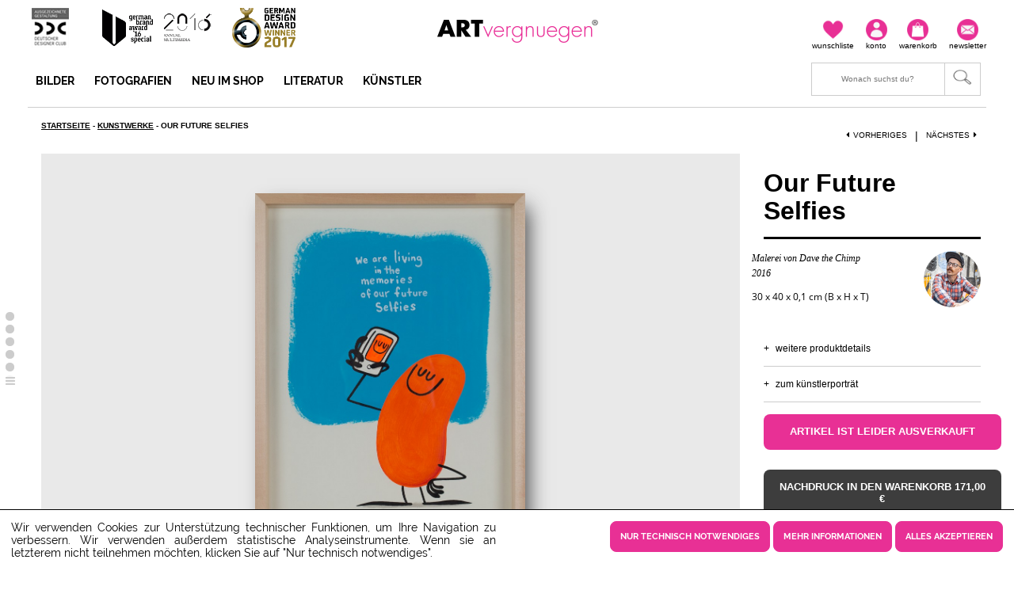

--- FILE ---
content_type: text/html; charset=UTF-8
request_url: https://www.artvergnuegen.com/article/show/4244
body_size: 7423
content:
<!DOCTYPE html><!--[if lt IE 7 ]>             <html lang="de" class="no-js no-svg ie6"> <![endif]-->
<!--[if IE 7 ]>                <html lang="de" class="no-js no-svg ie7"> <![endif]-->
<!--[if IE 8 ]>                <html lang="de" class="no-js no-svg ie8"> <![endif]-->
<!--[if IE 9 ]>                <html lang="de" class="no-js ie9"> <![endif]-->
<!--[if (gt IE 9)|!(IE)]><!--> <html lang="de" class="no-js"> <!--<![endif]-->
    <head>
        <meta charset="utf-8">
<!--[if IE]><meta http-equiv="X-UA-Compatible" content="IE=edge,chrome=1" ><![endif]-->
<meta name="viewport" content="width=device-width, initial-scale=1, maximum-scale=1, user-scalable=no" >
<meta name="description" content="ARTvergnuegen" >
<meta name="keywords" content="ARTvergnuegen" >        
                                    <meta property="og:title" content="Our Future Selfies">
                            <meta property="og:description" content=".">
                            <meta property="og:image" content="https://www.artvergnuegen.com/assets/articles/4244/40af58fbb9e26a7da8660e2276c013f34244.frontview.detail.jpg">
                            <meta property="og:image:type" content="image/jpeg">
                            <meta property="og:image:width" content="715">
                            <meta property="og:image:height" content="936">
                            
        <title>ARTvergnuegen</title>                <link href="/assets/styles/bootstrap.css" media="screen" rel="stylesheet" type="text/css" >
<link href="/assets/styles/base.css" media="screen" rel="stylesheet" type="text/css" >
<link href="/assets/styles/libs.css" media="screen" rel="stylesheet" type="text/css" >
<!--[if IE 8]><link href="https://www.artvergnuegen.com/assets/styles/df625f5de3dd0b1cc6352ef3830edb17ie8Fixes.css" media="screen" rel="stylesheet" type="text/css" ><![endif]-->
        <!-- HTML5 shim and Respond.js IE8 support of HTML5 elements and media queries -->
        <!--[if lt IE 9]><script type="text/javascript" src="/assets/scripts/html5shiv.js"/></script><![endif]-->
        <!--[if lt IE 9]><script type="text/javascript" src="/assets/scripts/respond.src.js"/></script><![endif]-->

        <link rel="icon" href="https://www.artvergnuegen.com/assets/images/1f10429ba436dcf7f788e6537ca33403favicon.ico" type="image/ico"/>

        <script type="text/javascript">
    //<!--
    var Wico = Wico || { "settings": {"baseUrl": "https://www.artvergnuegen.com/"}};    //-->
</script>
<!--[if lt IE 9]><script type="text/javascript" src="//html5shim.googlecode.com/svn/trunk/html5.js"></script><![endif]-->
<!--[if lt IE 9]><script type="text/javascript" src="https://www.artvergnuegen.com/assets/scripts/df625f5de3dd0b1cc6352ef3830edb17PIE_IE678.js"></script><![endif]-->
<script type="text/javascript" defer="defer" src="https://www.artvergnuegen.com/assets/scripts/d695ef9bc51b471bc69050591f13b787main_sync.min.js"></script>
<script type="text/javascript" src="https://www.artvergnuegen.com/assets/scripts/d695ef9bc51b471bc69050591f13b787main_async.min.js"></script>
<script type="text/javascript" defer="defer" src="https://www.artvergnuegen.com/assets/scripts/df625f5de3dd0b1cc6352ef3830edb17socialshare.js"></script>
<script type="text/javascript" defer="defer" src="https://www.artvergnuegen.com/assets/scripts/df625f5de3dd0b1cc6352ef3830edb17articledetail.js"></script>
            <script>
        function gtag_report_conversion(category, label, value, url) {
            return false;
        }
    </script>
    </head>

    <body>
        <a href="#" class="back-to-top">
            <span>Top</span>
        </a>
        <div class="containerOuter">
            <header class="clearfix">
<div class="row header-top-content">
    <div class="col-md-5 hidden-sm hidden-xs">
        <div class="row">
            <!--
            <div class="hidden-lg col-lg-3">
                <a href="">
                    <img height="22" width="86" src=""
                         alt="ARTvergnuegen"/>
                </a>
            </div>
            -->
            <div class="col-lg-2 hidden-md award">
                <img height="50" width="47" src="https://www.artvergnuegen.com/assets/images/banner/1f10429ba436dcf7f788e6537ca33403icon_ddc.png"
                     alt="ARTvergnuegen">
            </div>
            <div class="col-lg-2 hidden-md">
                <img height="50" width="80"
                     src="https://www.artvergnuegen.com/assets/images/banner/1f10429ba436dcf7f788e6537ca33403icon_gba2016.png"
                     alt="German Brand Award"/>
            </div>
            <div class="col-lg-2 hidden-md">
                <img height="50" width="60" src="https://www.artvergnuegen.com/assets/images/banner/1f10429ba436dcf7f788e6537ca33403icon_annual2016.png"
                     alt="Multimedia Award"/>
            </div>
            <div class="col-lg-2 hidden-md">
                <img height="50" width="80" src="https://www.artvergnuegen.com/assets/images/banner/1f10429ba436dcf7f788e6537ca33403icon_ammwinner2016.png"
                     alt="German Design Award 2017"/>
            </div>
        </div>
    </div>
    <div class="hidden-lg hidden-md col-sm-4 col-xs-4 mobile-nav">
        <a id="mobile-nav-trigger">
            <i class="icon-reorder"></i>
        </a>
        <a id="mobile-search-trigger"></a>
    </div>

    <div class="hidden-lg hidden-md col-sm-4 col-xs-4 mobile-logo">
        <a href="https://www.artvergnuegen.com/">
            <img height="auto" width="160" src="https://www.artvergnuegen.com/assets/images/1f10429ba436dcf7f788e6537ca33403art_vergnuegen_logo_r.png"
                 alt="ARTvergnuegen"/>
        </a>
    </div>

    <div class="hidden-lg hidden-md col-sm-4 col-xs-4 mobile-customer-service">
        <a id="newsletter" href="https://www.artvergnuegen.com/service/newsletter"
           title="Newsletter">
            <img height="27" width="27" src="https://www.artvergnuegen.com/assets/images/1f10429ba436dcf7f788e6537ca33403Icon_Newsletter_NEU.png"
                 alt="Newsletter"/>
        </a>
        <a href="https://www.artvergnuegen.com/basket" title="Warenkorb">
            <img height="27" width="27" src="https://www.artvergnuegen.com/assets/images/1f10429ba436dcf7f788e6537ca33403Icon_Warenkorb_NEU.png"
                 alt="Warenkorb">
                    </a>
                    <a id="login" href="https://www.artvergnuegen.com/login"
               title="Mein Konto">
                <img height="27" width="27" src="https://www.artvergnuegen.com/assets/images/1f10429ba436dcf7f788e6537ca33403Icon_konto_NEU.png"
                     alt="Mein Konto">
            </a>
                <a class="wishlist-icon" href="https://www.artvergnuegen.com/user/wishlist"
           title="Wunschliste">
            <img height="27" width="27" src="https://www.artvergnuegen.com/assets/images/df625f5de3dd0b1cc6352ef3830edb17wishlist_icon.png"
                 alt="Wunschliste"/>
                    </a>
    </div>
    <div class="col-lg-2 col-md-2 hidden-sm hidden-xs logo">
        <a href="https://www.artvergnuegen.com/">
            <img height="29" width="203" src="https://www.artvergnuegen.com/assets/images/1f10429ba436dcf7f788e6537ca33403art_vergnuegen_logo_r.png"
                 alt="ARTvergnuegen">
        </a>
    </div>
    <div class="col-lg-5 col-md-5 hidden-sm hidden-xs customer-service">
        <a href="https://www.artvergnuegen.com/service/newsletter"
           title="Newsletter">
            <img height="27" width="27" src="https://www.artvergnuegen.com/assets/images/1f10429ba436dcf7f788e6537ca33403Icon_Newsletter_NEU.png"
                 alt="Newsletter"/>
            <span>Newsletter</span>
        </a>
        <a href="https://www.artvergnuegen.com/basket" title="Warenkorb">
            <img height="27" width="27" src="https://www.artvergnuegen.com/assets/images/1f10429ba436dcf7f788e6537ca33403Icon_Warenkorb_NEU.png"
                 alt="Warenkorb">
            <span>Warenkorb</span>
                    </a>
                    <a id="login" href="https://www.artvergnuegen.com/login"
               title="Mein Konto">
                <img height="27" width="27" src="https://www.artvergnuegen.com/assets/images/1f10429ba436dcf7f788e6537ca33403Icon_konto_NEU.png"
                     alt="Mein Konto">
                <span>Konto</span>
            </a>
                <a href="https://www.artvergnuegen.com/user/wishlist"
           title="Wunschliste">
            <img height="27" width="27" src="https://www.artvergnuegen.com/assets/images/df625f5de3dd0b1cc6352ef3830edb17wishlist_icon.png"
                 alt="Wunschliste"/>
            <span>Wunschliste</span>
                    </a>
    </div>
    <div class="hidden-lg hidden-md col-sm-12 col-xs-12 mobile-search-input">
        <form class="clearfix" method="get" action="https://www.artvergnuegen.com/search">
            <div class="control-group text">
                <div class="controls">
                    <input type="text" name="query"
                           placeholder="Wonach suchst du?" autocomplete="off">
                </div>
            </div>
            <div class="form-actions">
                <button type="submit" class="search-submit">
                    <span>Suchen</span>
                </button>
            </div>
        </form>
    </div>
</div>

<div class="row header-bottom-content">
    <div class="col-lg-8 col-md-8 hidden-sm hidden-xs menue">
        <ul>
            <li class="firstMenu">
                <a href="https://www.artvergnuegen.com/artworks"
                   title="Bilder">
                    <strong>Bilder</strong>
                </a>
                <!-- Begin Submenu -->
                <ul>
                    <li>
                        <a href="https://www.artvergnuegen.com/artworks"
                           title="Originale Bilder">
                            <strong>Originale Bilder</strong>
                        </a>
                    </li>
                    <li>
                        <a href="https://www.artvergnuegen.com/digital"
                           title="Nachdrucke">
                            <strong>Nachdrucke</strong>
                        </a>
                    </li>
                    <li>
                        <a href="https://www.artvergnuegen.com/article/giftcard"
                           title="Gutscheine">
                            <strong>Gutscheine</strong>
                        </a>
                    </li>
                </ul>
                <!-- End Submenu -->
            </li>
            <li>
                <a href="https://www.artvergnuegen.com/artworks?min_width_is=28&max_width_is=3000&min_height_is=30&max_height_is=2000&min_filter_price_fs=29&max_filter_price_fs=7000&technique_sms%5B%5D=digital+phography&technique_sms%5B%5D=analogue+phography"
                   title="Fotografien">
                    <strong>Fotografien</strong>
                </a>
            </li>
            <li>
                <a href="https://www.artvergnuegen.com/new"
                   title="Neu im Shop">
                    <strong>Neu im Shop</strong>
                </a>
            </li>
            <li>
                <a href="https://www.artvergnuegen.com/books"
                   title="Literatur">
                    <strong>Literatur</strong>
                </a>
            </li>
            <li>
                <a href="https://www.artvergnuegen.com/artists"
                   title="Künstler">
                    <strong>Künstler</strong>
                </a>
            </li>
                    </ul>
    </div>
    <div class="col-lg-4 col-md-4 hidden-sm hidden-xs customer-service">
        <a id="search" href="#" title="Suche">
            <form class="clearfix" method="get" action="https://www.artvergnuegen.com/search">
                <div class="form-actions">
                    <button type="submit" class="search-submit">
                        <img class="search-image" src="https://www.artvergnuegen.com/assets/images/1f10429ba436dcf7f788e6537ca33403header-search.png"
                             alt="Suche"/>
                    </button>
                </div>

                <div class="control-group text">
                    <div class="search-bar">
                        <input type="text" name="query"
                               placeholder="Wonach suchst du?"
                               autocomplete="off">
                    </div>
                </div>
            </form>
        </a>
    </div>
</div>
<div class="hidden-xs hidden-sm header-bottom-line"></div>
</header>

<div class="row login-header header-layer" style="">
    <div class="col-lg-12 col-md-12 col-sm-12 col-xs-12">
        <a id="close-login" href="#">
            <img src="https://www.artvergnuegen.com/assets/images/1f10429ba436dcf7f788e6537ca33403close-button.png"
                 alt="Kundenbereich schließen"/>
        </a>
                                    <h3>Willkommen im Kundenbereich</h3>
                <p>
                    Melde dich mit deinen Zugangsdaten an.                </p>
                <form enctype="application/x-www-form-urlencoded" action="https://www.artvergnuegen.com/login" method="post">

<div class="control-group text" id="username723074907-element"><div class="controls">
<input type="text" name="username" id="username723074907" value="" placeholder="E-Mail-Adresse"></div></div>

<div class="control-group password" id="password755756050-element"><div class="controls">
<input type="password" name="password" id="password755756050" value="" placeholder="Passwort"></div></div>
<div class="form-actions">

<button name="submit" id="submit_1287270496" type="submit"><span>Anmelden</span></button></div>

<div class="control-group html" id="lostPassword-element"><div class="controls">
<a href="https://www.artvergnuegen.com/lostPassword"><span>Passwort vergessen?</span></a></div></div>

<div class="control-group html" id="register-element"><div class="controls">
<a href="https://www.artvergnuegen.com/register"><span>Neues Konto erstellen!</span></a></div></div></form>
                <ul class="features">
                    <li><i class="icon-ok"></i>Unikate & limitierte Sondereditionen</li>
                    <li><i class="icon-ok"></i>Exklusive Kundenevents</li>
                    <li><i class="icon-ok"></i>Lieblingsartikel merken</li>
                    <li><i class="icon-ok"></i>Bestellungen & Daten verwalten</li>
                </ul>
                <img src="https://www.artvergnuegen.com/assets/images/df625f5de3dd0b1cc6352ef3830edb17teaser-96.png"
                     alt="Be part of the art"
                     height="96"
                     width="96">
                        </div>
</div><div class="row menu header-layer">
    <div class="col-lg-12 col-md-12 col-sm-12 col-xs-12">
        <div class="hidden-lg hidden-md hidden-sm center-block">
            <img height="45" width="48" src="https://www.artvergnuegen.com/assets/images/1f10429ba436dcf7f788e6537ca33403DDC-Label.png"
                 alt="DDC Logo"/>
            <img height="45" width="70" src="https://www.artvergnuegen.com/assets/images/banner/1f10429ba436dcf7f788e6537ca33403icon_gba2016.png"
                 alt="German Brand Award"/>
            <img height="50" width="60" src="https://www.artvergnuegen.com/assets/images/banner/1f10429ba436dcf7f788e6537ca33403icon_amm2016.png"
                 alt="Multimedia Award"/>
            <img height="50" width="80" src="https://www.artvergnuegen.com/assets/images/banner/1f10429ba436dcf7f788e6537ca33403icon_ammwinner2016.png"
                 alt="German Design Award 2017"/>
        </div>
        <ul>
            <li>
                <a href="https://www.artvergnuegen.com/artworks"
                   title="Originale Bilder">
                        Originale Bilder                </a>
            </li>
            <li>
                <a href="https://www.artvergnuegen.com/digital"
                   title="Nachdrucke">
                    Nachdrucke                </a>
            </li>
            <li>
                <a href="https://www.artvergnuegen.com/article/giftcard"
                   title="Gutscheine">
                    Gutscheine                </a>
            </li>
            <li>
                <a href="https://www.artvergnuegen.com/artworks?min_width_is=28&max_width_is=3000&min_height_is=30&max_height_is=2000&min_filter_price_fs=29&max_filter_price_fs=7000&technique_sms%5B%5D=digital+phography&technique_sms%5B%5D=analogue+phography"
                   title="Fotografien">
                    Fotografien                </a>
            </li>
            <li>
                <a href="https://www.artvergnuegen.com/new"
                   title="Neu im Shop">
                        Neu im Shop                </a>
            </li>
            <li>
                <a href="https://www.artvergnuegen.com/books"
                   title="Literatur">
                        Literatur                </a>
            </li>
            <li>
                <a href="https://www.artvergnuegen.com/artists"
                   title="Künstler">
                        Künstler                </a>
            </li>
                    </ul>
    </div>
</div>                        <div class="wishlist_login overlay">
    <div class="popup">
        <div class="close">
            <a href="#">&times;</a>
        </div>
        <div class="content">
            <div class="container-fluid">
                <div class="row">
                    <div class="col-md-12 overlay-logo overlay-logo">
                        <img src="https://www.artvergnuegen.com/assets/images/df625f5de3dd0b1cc6352ef3830edb17teaser-121.png"
                             alt="Teaser121"/>
                    </div>
                </div>
                <div class="row overlay-spacer">
                </div>
                <div class="row">
                    <div class="col-md-12">
                        <p class="text-center overlay-title">
                            Du hast Lieblingsbilder?                        </p>
                        <p class="text-center text-muted overlay-subtitle">
                            Logg dich ein oder registriere Dich um Deine favorisierten Bilder in der Wunschliste zu speichern.                        </p>
                    </div>
                </div>
                <div class="row overlayForm">
                                    </div>
            </div>
        </div>
    </div>
</div>

            <div class="containerInner">
                
<div class="articledetail-content">
    <div class="row">
        <div class="col-xs-12 navigation">
            <nav class="breadCrumb">
    <span class="first" itemscope itemtype="http://data-vocabulary.org/Breadcrumb"><a href="https://www.artvergnuegen.com/" itemprop="url"><span itemprop="title">Startseite</span></a> - </span><span class="" itemscope itemtype="http://data-vocabulary.org/Breadcrumb"><a href="https://www.artvergnuegen.com/artworks" itemprop="url"><span itemprop="title">Kunstwerke</span></a> - </span><span class="last active" itemscope itemtype="http://data-vocabulary.org/Breadcrumb"><span itemprop="title">Our Future Selfies</span></span></nav>                            <a href="https://www.artvergnuegen.com/article/show/5211"
                   title="Nächstes" class="next">
                    Nächstes<i class="icon-caret-right"></i>
                </a>
            
                            <span>|</span>
            
                            <a href="https://www.artvergnuegen.com/article/show/4238"
                   title="Vorheriges" class="previous">
                    <i class="icon-caret-left"></i>Vorheriges                </a>
                    </div>
    </div>
    <div class="side-navigation">
        <ul>
            <li><a href="#anchor-image-1">&nbsp;</a></li>
                                                <li><a href="#anchor-image-2">&nbsp;</a></li>
                                                                <li><a href="#anchor-image-3">&nbsp;</a></li>
                                                                <li><a href="#anchor-image-4">&nbsp;</a></li>
                                                                <li><a href="#anchor-image-5">&nbsp;</a></li>
                                                                                                                                                                                    <li><a href="#anchor-productdetails" class="icon-reorder"></a></li>
        </ul>
    </div>
    <div class="row">
        <div class="col-lg-9 col-md-9 col-sm-12 col-xs-12 inherit-img no-padding-on-mobile">
            <div id="anchor-image-1"
                 class="art-wall-view ">
                <img class="gallery-image zoom-in firstImage"
                     src="https://www.artvergnuegen.com/assets/articles/4244/40af58fbb9e26a7da8660e2276c013f34244.frontview.detail.jpg"
                     alt="Our Future Selfies"/>
            </div>
            <div class="zoomIcon visible-lg visible-md">
                <img height="20" width="20"
                     src="https://www.artvergnuegen.com/assets/images/df625f5de3dd0b1cc6352ef3830edb17zoom_icon.png"
                     alt="zoom icon">
            </div>
                                                <div>
                        <img id="anchor-image-2" class="gallery-image zoom-in"
                             src="https://www.artvergnuegen.com/assets/articles/4244/5919f79d1905099273442c03a84ffeaf4244.option1.detail.jpg"
                             alt="Our Future Selfies"/>
                    </div>
                                                                <div>
                        <img id="anchor-image-3" class="gallery-image zoom-in"
                             src="https://www.artvergnuegen.com/assets/articles/4244/fb453feb3f9f8a5cea1e5bf1b72fef494244.option2.detail.jpg"
                             alt="Our Future Selfies"/>
                    </div>
                                                                <div>
                        <img id="anchor-image-4" class="gallery-image zoom-in"
                             src="https://www.artvergnuegen.com/assets/articles/4244/82bba8caf0b5e7124f0404a37e94a38a4244.option3.detail.jpg"
                             alt="Our Future Selfies"/>
                    </div>
                                                                <div>
                        <img id="anchor-image-5" class="gallery-image zoom-in"
                             src="https://www.artvergnuegen.com/assets/articles/4244/b487fb93033302c906cd77fd0002eb6b4244.option4.detail.jpg"
                             alt="Our Future Selfies"/>
                    </div>
                                                                                                                                                                                </div>
        <div class="col-lg-3 col-md-3 col-sm-12 col-xs-12 artwork-info" data-article-id="4244">
            <h1>Our Future Selfies</h1>
            <div class="row">
                <div class="col-lg-8 col-md-8 col-sm-9 col-xs-9">
                    <div class="row">
                        <span class="description">
                                                            Malerei von Dave the Chimp<br>
                                2016<br>
                                                    </span>
                        <span class="size">
                            30 x 40 x 0,1 cm                            (B x H x T)
                        </span>
                    </div>
                </div>
                                    <div class="col-lg-4 col-md-4 col-sm-3 col-xs-3 inherit-img">
                        <a href="https://www.artvergnuegen.com/artist/show/6">
                            <img src="https://www.artvergnuegen.com/assets/images/artists/3ac05ee3d039505144681a4b7e32b4f66.avatar.png"
                                 alt="Dave the Chimp"/>
                        </a>
                    </div>
                            </div>
            <div class="row details">
                <div class="col-lg-12 col-md-12 col-sm-4 col-xs-12">
                    <span>
                        <i>+</i>
                        <a href="#anchor-productdetails">
                            Weitere Produktdetails                        </a>
                    </span>
                </div>
                                    <div class="col-lg-12 col-md-12 col-sm-4 col-xs-12">
                        <span>
                            <i>+</i>
                            <a href="https://www.artvergnuegen.com/artist/show/6">
                                Zum Künstlerporträt                            </a>
                        </span>
                    </div>
                            </div>
            <div class="row">
                                                            <div class="col-lg-12 col-md-12 col-sm-6 col-xs-12 sold-out-notice">
                            <p>Artikel ist leider ausverkauft</p>
                        </div>
                                                                <div class="col-lg-12 col-md-12 col-sm-4 col-xs-12 add-to-cart-print">
                            <a href="https://www.artvergnuegen.com/basket/add/5568" onclick="gtag_report_conversion('Reprint', 'Our Future Selfies', 171);">
                                Nachdruck in den Warenkorb                                171,00 &euro;                            </a>
                        </div>
                        <div class="col-lg-12 col-md-12 col-sm-4 col-xs-12 print-notice">
                            Alle Nachdrucke sind im Originalformat auf Kunstleinwand aufgezogen                        </div>
                                                </div>
            <div class="row details">
                                    <div class="col-lg-12 col-md-12 col-sm-4 col-xs-12">
                        <span class="click-to-action">
                            <a href="https://www.artvergnuegen.com/artist/show/6#anchor-artworks">
                                Alle Werke von Dave the Chimp                            </a>
                        </span>
                    </div>
                            </div>
            <div class="row social">
                <div class="col-lg-12 col-md-12 col-sm-2 col-xs-4">
                    <span class="socialShare"></span>
                </div>
                <div class="col-lg-12 col-md-12 col-sm-3 col-xs-8 remember">
                    <i class="icon-heart"></i>
                                            <a class="add-to-favorites-show">Artikel merken</a>
                                    </div>
                <!--<div class="col-lg-12 col-md-12 col-sm-4 col-xs-12 try-it">
                    <i class="icon-mobile-phone"></i>
                    <a class="try-it-toggle"
                       href="http://kuio.net/apps/artvergnuegen/WebWrapper/appRouterDeeplink.html?artistName=&artworkNumber=">
                                            </a>
                    <div class="speechbubble">
                        <p></p>
                        <p></p>
                        <i class="icon-download-alt"></i>
                        <a href="https://appsto.re/de/o8Cg3.i" target="_blank"></a>
                    </div>
                </div>-->
                <!-- div with success notice pops up here after adding artwork to favorites -->
            </div>
                    </div>
    </div>
    <div id="anchor-productdetails" class="row product-content">
        <div class="col-lg-3 col-md-4 col-sm-5 col-xs-12 productdetails">
            <h2>Produktdetails</h2>
            <table class="table">
                                                            <tr>
                            <td>Kunstgattung</td>
                            <td>
                                                                    <strong>Malerei</strong>
                                                            </td>
                        </tr>
                                                                                <tr>
                            <td>Thema</td>
                            <td>
                                                                    <ul>
                                                                                    <li><strong>Mensch</strong></li>
                                                                            </ul>
                                                            </td>
                        </tr>
                                                                                <tr>
                            <td>Stilrichtung</td>
                            <td>
                                                                    <ul>
                                                                                    <li><strong>Comic</strong></li>
                                                                                    <li><strong>Graffiti</strong></li>
                                                                                    <li><strong>Pop Art</strong></li>
                                                                                    <li><strong>Street Art</strong></li>
                                                                                    <li><strong>Urban Art</strong></li>
                                                                            </ul>
                                                            </td>
                        </tr>
                                                                                <tr>
                            <td>Auflage</td>
                            <td>
                                                                    <strong>Unikat</strong>
                                                            </td>
                        </tr>
                                                                                <tr>
                            <td>Entstehungsjahr</td>
                            <td>
                                                                    <strong>2016</strong>
                                                            </td>
                        </tr>
                                                                                <tr>
                            <td>Farben</td>
                            <td>
                                                                    <ul>
                                                                                    <li><strong>Blau</strong></li>
                                                                                    <li><strong>Orange</strong></li>
                                                                                    <li><strong>Weiß</strong></li>
                                                                            </ul>
                                                            </td>
                        </tr>
                                                                                <tr>
                            <td>Material</td>
                            <td>
                                                                    <ul>
                                                                                    <li><strong>Acryl</strong></li>
                                                                                    <li><strong>Lack</strong></li>
                                                                                    <li><strong>Mischtechnik auf Papier</strong></li>
                                                                                    <li><strong>Papier</strong></li>
                                                                            </ul>
                                                            </td>
                        </tr>
                                                                                <tr>
                            <td>Breite</td>
                            <td>
                                                                    <strong>30 cm</strong>
                                                            </td>
                        </tr>
                                                                                <tr>
                            <td>Höhe</td>
                            <td>
                                                                    <strong>40 cm</strong>
                                                            </td>
                        </tr>
                                                                                <tr>
                            <td>Tiefe</td>
                            <td>
                                                                    <strong>0,1 cm</strong>
                                                            </td>
                        </tr>
                                                                                <tr>
                            <td>Hat einen Rahmen</td>
                            <td>
                                                                    <strong>Ja</strong>
                                                            </td>
                        </tr>
                                                                                <tr>
                            <td>Künstler</td>
                            <td>
                                                                    <strong>Dave the Chimp</strong>
                                                            </td>
                        </tr>
                                                </table>
        </div>
        <div class="col-lg-6 col-md-5 col-sm-7 col-xs-12 productinfo">
                            <h2 id="anchor-artwork">Beschreibung des Artikels</h2>
                <p>.</p>
            
                            <div class="display-table">
                    <div class="display-table-row">
                        <div class="display-table-cell certificate-logo">
                            <img src="https://www.artvergnuegen.com/assets/images/1f10429ba436dcf7f788e6537ca33403icon_echtheitszertifikat.png"
                                 alt="Echtheitszertifikat"/>
                        </div>
                        <div class="display-table-cell certificate-text">
                            Dieses Kunstwerk ist mit einem Echtheitszertifikat ausgezeichnet.                        </div>
                    </div>
                </div>
                                        <h2 id="anchor-artist">
                                            Über den Künstler                                    </h2>
                <p>Dave the Chimp lebt und arbeitet in Berlin. Mit seinen Human Beans, farbenfrohen Bohnen-Männchen in Alltagssituationen, setzt er Statements und revolutioniert die Straßenkunst. Dave illustriert für Magazine, präsentiert seine Werke in Büchern und erstellt Drucke und Plakate. Seine bisherigen Ausstellungen reichen von Berlin über London bis nach Mailand.</p>
                <p>
                    <a
                        href="https://www.artvergnuegen.com/artist/show/6"
                        title="Dave the Chimp">
                        [ Zum Porträt ]
                    </a>
                </p>
                    </div>
        <div class="col-lg-3 col-md-3 col-sm-12 col-xs-12 servicecontact">
            <h2>Hast du Fragen?</h2>
            <p>Unser Kundenservice steht dir gerne zur Verfügung!</p>
            <span>01805 586 788</span>
            <span>service@ARTvergnuegen.com</span>
            <a href="https://www.artvergnuegen.com/service/info">
                Zum Servicecenter</a>
        </div>
    </div>
</div>                            </div>
        </div>
        <div>
            <div class="row footer-service">
    <div class="footer-top-line"></div>
    <div class="col-lg-3 col-md-3 col-sm-3 col-xs-12 block-1">
        <img src="https://www.artvergnuegen.com/assets/images/df625f5de3dd0b1cc6352ef3830edb17teaser-96.png">
        <label>Bleibe informiert mit dem</label>
        <span>Newsletter</span>
        <div class="newsletter-form">
        <!-- Begin MailChimp Signup Form -->
        <style type="text/css">
            #mc_embed_signup{clear:left;}
        </style>
        <div id="mc_embed_signup-off">
            <form action="https://artvergnuegen.us14.list-manage.com/subscribe/post?u=6132fe8b10a3f6080b6e8bfe2&amp;id=38e29e35ab" method="post" id="mc-embedded-subscribe-form" name="mc-embedded-subscribe-form" class="validate" target="_blank" novalidate>
                <div id="mc_embed_signup_scroll">
                    <input type="email" value="" name="EMAIL" class="email" id="mce-EMAIL" placeholder="Email Adresse" required>
                    <div aria-hidden="true"><input type="hidden" name="b_6132fe8b10a3f6080b6e8bfe2_38e29e35ab" tabindex="-1" value=""></div>
                    <input type="submit" value="Subscribe" name="subscribe" id="mc-embedded-subscribe-off" class="subscribeButton">
                </div>
            </form>
        </div>
</div>    </div>
    <div class="col-lg-3 col-md-3 col-sm-3 col-xs-12 block-3">
        <label>Warum ARTvergnuegen?</label>
        <ul>
            <li><i class="icon-ok"></i>Unikate & limitierte Sonderkollektionen</li>
            <li><i class="icon-ok"></i>Exklusive Events für Kunden</li>
            <li><i class="icon-ok"></i>Sicheres Einkaufen durch SSL-Verschlüsselung</li>
            <li><i class="icon-ok"></i>100% Rückgaberecht</li>
        </ul>
        <div class="col-lg-3">
            <a href="https://www.artvergnuegen.com/service/about"
               title="Was ist ARTvergnuegen"
               class="button">Was ist ARTvergnuegen?</a>
        </div>
    </div>
    <div class="col-lg-3 col-md-3 col-sm-3 col-xs-12 block-4">
        <div class="row">
            <div class="col-xs-12">
                <span
                    class="information"><strong>JETZT</strong> als Künstler <br/> <strong>BEWERBEN</strong></span>
            </div>
            <div class="col-xs-12">
                <span
                    class="artist-text">Du möchtest Deine Kunstwerke online bei uns ausstellen? Dann bewirb Dich online bei uns.<br/>Unser Team wird sich schnellstmöglich mit Dir in Verbindung setzen, und schon bald können auch Deine kreativen, individuellen Kunstwerke von Liebhabern gesehen und online bestellt werden.                </span>
            </div>
            <div class="col-lg-3">
                <a href="https://www.artvergnuegen.com/service/application"
                   title="Als Künstler bewerben"
                   class="button">Als Künstler bewerben</a>
            </div>
        </div>
    </div>
    <div class="col-lg-3 col-md-3 col-sm-3 col-xs-12 block-5">
        <div class="row">
            <div class="col-xs-12">
                <span>Unser Kundenservice steht dir gerne zur Verfügung!</span>
            </div>
            <div class="col-xs-12">
                <a href="mailto:service@ARTvergnuegen.com"
                   class="service-mail">service@ARTvergnuegen.com</a>
                <label>Service-Hotline                    : 01805 586 788</label>
            </div>
            <div class="col-xs-12">
                <span>Festnetz: max. 14 Cent/Min. - <br/> Mobilfunknetz: max. 42 Cent/Min.</span>
            </div>
            <div class="col-xs-12">
                <span>(Mo-Do 9-18 Uhr, Fr 9-16 Uhr)</span>
            </div>
            <div class="col-lg-3">
                <a href="https://www.artvergnuegen.com/service/info"
                   title="Zum Servicecenter"
                   class="button">Zum Servicecenter</a>
            </div>
        </div>
    </div>
</div>            <div class="row footer">
    <div class="col-lg-12 col-md-12 col-sm-12 col-xs-12">
        <div class="row">
            <div class="col-lg-4 col-md-4 col-sm-4 col-xs-12">
                <ul class="footer-icons">
                    <li>
                        <a href="https://www.facebook.com/artvergnuegen" target="_blank" class="facebook"
                           title="ARTvergnuegen bei Facebook">
                        </a>
                    </li>
                    <li>
                        <a href="http://www.pinterest.com/artvergnuegen/" target="_blank" class="pinterest"
                           title="ARTvergnuegen bei Pinterest">
                        </a>
                    </li>
                    <li>
                        <a href="http://instagram.com/artvergnuegen" target="_blank" class="instagram"
                           title="ARTvergnuegen bei Instagram">
                        </a>
                    </li>
                </ul>
            </div>
            <div class="col-lg-8 col-md-8 col-sm-8 col-xs-12">
                <ul class="footer-text">
                    <li>
                        <a href="" class="cookieConsentLink"
                           title="Cookie Einstellungen">
                            Cookie Einstellungen                        </a>
                    </li>
                    <li>
                        <a href="https://www.artvergnuegen.com/service/info"
                           title="Kundenservice">
                            Kundenservice                        </a>
                    </li>
                    <li>
                        <a href="https://www.artvergnuegen.com/static/contact"
                           title="Kontakt">
                            Kontakt                        </a>
                    </li>
                    <li>
                        <a href="https://www.artvergnuegen.com/static/terms"
                           title="Allgemeine Geschäftsbedingungen">
                            AGB                        </a>
                    </li>
                    <li>
                        <a href="https://www.artvergnuegen.com/static/privacy"
                           title="Datenschutz">
                            Datenschutz                        </a>
                    </li>
                    <li>
                        <a href="https://www.artvergnuegen.com/static/imprint"
                           title="Impressum">
                            Impressum                        </a>
                    </li>
                </ul>
            </div>
        </div>
    </div>
</div>
            <div class="cookieConsent show">
    <div class="left text">
        Wir verwenden Cookies zur Unterstützung technischer Funktionen, um Ihre Navigation zu verbessern.
        Wir verwenden außerdem statistische Analyseinstrumente. Wenn sie an letzterem nicht teilnehmen möchten,
        klicken Sie auf "Nur technisch notwendiges".
    </div>
    <div class="right buttons">
        <p class="noJsWarning">Für diese Funktion wird JavaScript benötigt.</p>
        <button class="onlyNecessaryCookies">Nur technisch notwendiges</button>
        <a href="/static/privacy#Cookies" class="button moreInformation">Mehr Informationen</a>
        <button class="acceptAllCookies">Alles akzeptieren</button>
    </div>
</div>        </div>
    </body>
</html>